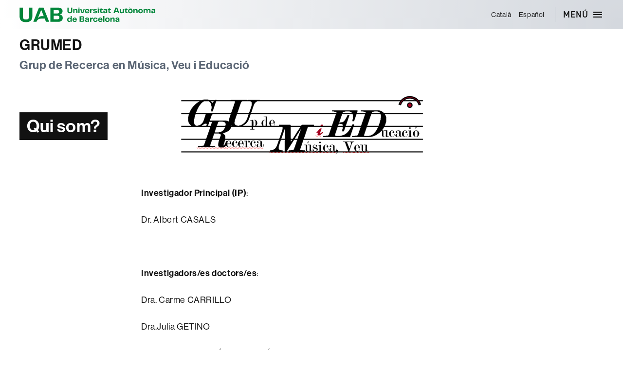

--- FILE ---
content_type: text/html; charset=UTF-8
request_url: https://webs.uab.cat/musicaieducacio/qui-som/
body_size: 7846
content:
<!DOCTYPE html>

<html class="no-js" lang="ca">

	<head>

		<meta charset="UTF-8">
		<meta name="viewport" content="width=device-width, initial-scale=1.0" >

		<link rel="profile" href="https://gmpg.org/xfn/11">
		<link rel="shortcut icon" type="image/png" href="https://webs.uab.cat/musicaieducacio/wp-content/themes/twentytwenty-child/simbol.png">

		<title>Qui som? &#8211; GRUMED</title>
<meta name='robots' content='max-image-preview:large' />
	<style>img:is([sizes="auto" i], [sizes^="auto," i]) { contain-intrinsic-size: 3000px 1500px }</style>
	<link rel="alternate" hreflang="ca" href="https://webs.uab.cat/musicaieducacio/qui-som/" />
<link rel="alternate" hreflang="es" href="https://webs.uab.cat/musicaieducacio/es/quienes-somos/" />
<link rel="alternate" hreflang="x-default" href="https://webs.uab.cat/musicaieducacio/qui-som/" />
<link rel="alternate" type="application/rss+xml" title="GRUMED &raquo; Canal d&#039;informació" href="https://webs.uab.cat/musicaieducacio/feed/" />
<script>
window._wpemojiSettings = {"baseUrl":"https:\/\/s.w.org\/images\/core\/emoji\/15.0.3\/72x72\/","ext":".png","svgUrl":"https:\/\/s.w.org\/images\/core\/emoji\/15.0.3\/svg\/","svgExt":".svg","source":{"concatemoji":"https:\/\/webs.uab.cat\/musicaieducacio\/wp-includes\/js\/wp-emoji-release.min.js?ver=6.7.2"}};
/*! This file is auto-generated */
!function(i,n){var o,s,e;function c(e){try{var t={supportTests:e,timestamp:(new Date).valueOf()};sessionStorage.setItem(o,JSON.stringify(t))}catch(e){}}function p(e,t,n){e.clearRect(0,0,e.canvas.width,e.canvas.height),e.fillText(t,0,0);var t=new Uint32Array(e.getImageData(0,0,e.canvas.width,e.canvas.height).data),r=(e.clearRect(0,0,e.canvas.width,e.canvas.height),e.fillText(n,0,0),new Uint32Array(e.getImageData(0,0,e.canvas.width,e.canvas.height).data));return t.every(function(e,t){return e===r[t]})}function u(e,t,n){switch(t){case"flag":return n(e,"\ud83c\udff3\ufe0f\u200d\u26a7\ufe0f","\ud83c\udff3\ufe0f\u200b\u26a7\ufe0f")?!1:!n(e,"\ud83c\uddfa\ud83c\uddf3","\ud83c\uddfa\u200b\ud83c\uddf3")&&!n(e,"\ud83c\udff4\udb40\udc67\udb40\udc62\udb40\udc65\udb40\udc6e\udb40\udc67\udb40\udc7f","\ud83c\udff4\u200b\udb40\udc67\u200b\udb40\udc62\u200b\udb40\udc65\u200b\udb40\udc6e\u200b\udb40\udc67\u200b\udb40\udc7f");case"emoji":return!n(e,"\ud83d\udc26\u200d\u2b1b","\ud83d\udc26\u200b\u2b1b")}return!1}function f(e,t,n){var r="undefined"!=typeof WorkerGlobalScope&&self instanceof WorkerGlobalScope?new OffscreenCanvas(300,150):i.createElement("canvas"),a=r.getContext("2d",{willReadFrequently:!0}),o=(a.textBaseline="top",a.font="600 32px Arial",{});return e.forEach(function(e){o[e]=t(a,e,n)}),o}function t(e){var t=i.createElement("script");t.src=e,t.defer=!0,i.head.appendChild(t)}"undefined"!=typeof Promise&&(o="wpEmojiSettingsSupports",s=["flag","emoji"],n.supports={everything:!0,everythingExceptFlag:!0},e=new Promise(function(e){i.addEventListener("DOMContentLoaded",e,{once:!0})}),new Promise(function(t){var n=function(){try{var e=JSON.parse(sessionStorage.getItem(o));if("object"==typeof e&&"number"==typeof e.timestamp&&(new Date).valueOf()<e.timestamp+604800&&"object"==typeof e.supportTests)return e.supportTests}catch(e){}return null}();if(!n){if("undefined"!=typeof Worker&&"undefined"!=typeof OffscreenCanvas&&"undefined"!=typeof URL&&URL.createObjectURL&&"undefined"!=typeof Blob)try{var e="postMessage("+f.toString()+"("+[JSON.stringify(s),u.toString(),p.toString()].join(",")+"));",r=new Blob([e],{type:"text/javascript"}),a=new Worker(URL.createObjectURL(r),{name:"wpTestEmojiSupports"});return void(a.onmessage=function(e){c(n=e.data),a.terminate(),t(n)})}catch(e){}c(n=f(s,u,p))}t(n)}).then(function(e){for(var t in e)n.supports[t]=e[t],n.supports.everything=n.supports.everything&&n.supports[t],"flag"!==t&&(n.supports.everythingExceptFlag=n.supports.everythingExceptFlag&&n.supports[t]);n.supports.everythingExceptFlag=n.supports.everythingExceptFlag&&!n.supports.flag,n.DOMReady=!1,n.readyCallback=function(){n.DOMReady=!0}}).then(function(){return e}).then(function(){var e;n.supports.everything||(n.readyCallback(),(e=n.source||{}).concatemoji?t(e.concatemoji):e.wpemoji&&e.twemoji&&(t(e.twemoji),t(e.wpemoji)))}))}((window,document),window._wpemojiSettings);
</script>
<style id='wp-emoji-styles-inline-css'>

	img.wp-smiley, img.emoji {
		display: inline !important;
		border: none !important;
		box-shadow: none !important;
		height: 1em !important;
		width: 1em !important;
		margin: 0 0.07em !important;
		vertical-align: -0.1em !important;
		background: none !important;
		padding: 0 !important;
	}
</style>
<link rel='stylesheet' id='wp-block-library-css' href='https://webs.uab.cat/musicaieducacio/wp-includes/css/dist/block-library/style.min.css?ver=6.7.2' media='all' />
<style id='uab-dlist-style-inline-css'>
/*!***************************************************************************************************************************************************************************************************************************************!*\
  !*** css ./node_modules/css-loader/dist/cjs.js??ruleSet[1].rules[3].use[1]!./node_modules/postcss-loader/dist/cjs.js??ruleSet[1].rules[3].use[2]!./node_modules/sass-loader/dist/cjs.js??ruleSet[1].rules[3].use[3]!./src/style.scss ***!
  \***************************************************************************************************************************************************************************************************************************************/


</style>
<style id='uab-dlist-item-style-inline-css'>
/*!***************************************************************************************************************************************************************************************************************************************!*\
  !*** css ./node_modules/css-loader/dist/cjs.js??ruleSet[1].rules[3].use[1]!./node_modules/postcss-loader/dist/cjs.js??ruleSet[1].rules[3].use[2]!./node_modules/sass-loader/dist/cjs.js??ruleSet[1].rules[3].use[3]!./src/style.scss ***!
  \***************************************************************************************************************************************************************************************************************************************/
/**
 * The following styles get applied both on the front of your site
 * and in the editor.
 *
 * Replace them with your own styles or remove the file completely.
 */
/*.wp-block-create-block-entradeta {
	background-color: #21759b;
	color: #fff;
	padding: 2px;
}*/

/*# sourceMappingURL=style-index.css.map*/
</style>
<style id='classic-theme-styles-inline-css'>
/*! This file is auto-generated */
.wp-block-button__link{color:#fff;background-color:#32373c;border-radius:9999px;box-shadow:none;text-decoration:none;padding:calc(.667em + 2px) calc(1.333em + 2px);font-size:1.125em}.wp-block-file__button{background:#32373c;color:#fff;text-decoration:none}
</style>
<style id='global-styles-inline-css'>
:root{--wp--preset--aspect-ratio--square: 1;--wp--preset--aspect-ratio--4-3: 4/3;--wp--preset--aspect-ratio--3-4: 3/4;--wp--preset--aspect-ratio--3-2: 3/2;--wp--preset--aspect-ratio--2-3: 2/3;--wp--preset--aspect-ratio--16-9: 16/9;--wp--preset--aspect-ratio--9-16: 9/16;--wp--preset--color--black: #000000;--wp--preset--color--cyan-bluish-gray: #abb8c3;--wp--preset--color--white: #ffffff;--wp--preset--color--pale-pink: #f78da7;--wp--preset--color--vivid-red: #cf2e2e;--wp--preset--color--luminous-vivid-orange: #ff6900;--wp--preset--color--luminous-vivid-amber: #fcb900;--wp--preset--color--light-green-cyan: #7bdcb5;--wp--preset--color--vivid-green-cyan: #00d084;--wp--preset--color--pale-cyan-blue: #8ed1fc;--wp--preset--color--vivid-cyan-blue: #0693e3;--wp--preset--color--vivid-purple: #9b51e0;--wp--preset--color--accent: var(--primari);--wp--preset--color--primary: var(--negre);--wp--preset--color--secondary: #2a2a2a;--wp--preset--color--subtle-background: #1a1a1a;--wp--preset--color--background: #fff;--wp--preset--gradient--vivid-cyan-blue-to-vivid-purple: linear-gradient(135deg,rgba(6,147,227,1) 0%,rgb(155,81,224) 100%);--wp--preset--gradient--light-green-cyan-to-vivid-green-cyan: linear-gradient(135deg,rgb(122,220,180) 0%,rgb(0,208,130) 100%);--wp--preset--gradient--luminous-vivid-amber-to-luminous-vivid-orange: linear-gradient(135deg,rgba(252,185,0,1) 0%,rgba(255,105,0,1) 100%);--wp--preset--gradient--luminous-vivid-orange-to-vivid-red: linear-gradient(135deg,rgba(255,105,0,1) 0%,rgb(207,46,46) 100%);--wp--preset--gradient--very-light-gray-to-cyan-bluish-gray: linear-gradient(135deg,rgb(238,238,238) 0%,rgb(169,184,195) 100%);--wp--preset--gradient--cool-to-warm-spectrum: linear-gradient(135deg,rgb(74,234,220) 0%,rgb(151,120,209) 20%,rgb(207,42,186) 40%,rgb(238,44,130) 60%,rgb(251,105,98) 80%,rgb(254,248,76) 100%);--wp--preset--gradient--blush-light-purple: linear-gradient(135deg,rgb(255,206,236) 0%,rgb(152,150,240) 100%);--wp--preset--gradient--blush-bordeaux: linear-gradient(135deg,rgb(254,205,165) 0%,rgb(254,45,45) 50%,rgb(107,0,62) 100%);--wp--preset--gradient--luminous-dusk: linear-gradient(135deg,rgb(255,203,112) 0%,rgb(199,81,192) 50%,rgb(65,88,208) 100%);--wp--preset--gradient--pale-ocean: linear-gradient(135deg,rgb(255,245,203) 0%,rgb(182,227,212) 50%,rgb(51,167,181) 100%);--wp--preset--gradient--electric-grass: linear-gradient(135deg,rgb(202,248,128) 0%,rgb(113,206,126) 100%);--wp--preset--gradient--midnight: linear-gradient(135deg,rgb(2,3,129) 0%,rgb(40,116,252) 100%);--wp--preset--font-size--small: 18px;--wp--preset--font-size--medium: 20px;--wp--preset--font-size--large: 26.25px;--wp--preset--font-size--x-large: 42px;--wp--preset--font-size--normal: 21px;--wp--preset--font-size--larger: 32px;--wp--preset--spacing--20: 0.44rem;--wp--preset--spacing--30: 0.67rem;--wp--preset--spacing--40: 1rem;--wp--preset--spacing--50: 1.5rem;--wp--preset--spacing--60: 2.25rem;--wp--preset--spacing--70: 3.38rem;--wp--preset--spacing--80: 5.06rem;--wp--preset--shadow--natural: 6px 6px 9px rgba(0, 0, 0, 0.2);--wp--preset--shadow--deep: 12px 12px 50px rgba(0, 0, 0, 0.4);--wp--preset--shadow--sharp: 6px 6px 0px rgba(0, 0, 0, 0.2);--wp--preset--shadow--outlined: 6px 6px 0px -3px rgba(255, 255, 255, 1), 6px 6px rgba(0, 0, 0, 1);--wp--preset--shadow--crisp: 6px 6px 0px rgba(0, 0, 0, 1);}:where(.is-layout-flex){gap: 0.5em;}:where(.is-layout-grid){gap: 0.5em;}body .is-layout-flex{display: flex;}.is-layout-flex{flex-wrap: wrap;align-items: center;}.is-layout-flex > :is(*, div){margin: 0;}body .is-layout-grid{display: grid;}.is-layout-grid > :is(*, div){margin: 0;}:where(.wp-block-columns.is-layout-flex){gap: 2em;}:where(.wp-block-columns.is-layout-grid){gap: 2em;}:where(.wp-block-post-template.is-layout-flex){gap: 1.25em;}:where(.wp-block-post-template.is-layout-grid){gap: 1.25em;}.has-black-color{color: var(--wp--preset--color--black) !important;}.has-cyan-bluish-gray-color{color: var(--wp--preset--color--cyan-bluish-gray) !important;}.has-white-color{color: var(--wp--preset--color--white) !important;}.has-pale-pink-color{color: var(--wp--preset--color--pale-pink) !important;}.has-vivid-red-color{color: var(--wp--preset--color--vivid-red) !important;}.has-luminous-vivid-orange-color{color: var(--wp--preset--color--luminous-vivid-orange) !important;}.has-luminous-vivid-amber-color{color: var(--wp--preset--color--luminous-vivid-amber) !important;}.has-light-green-cyan-color{color: var(--wp--preset--color--light-green-cyan) !important;}.has-vivid-green-cyan-color{color: var(--wp--preset--color--vivid-green-cyan) !important;}.has-pale-cyan-blue-color{color: var(--wp--preset--color--pale-cyan-blue) !important;}.has-vivid-cyan-blue-color{color: var(--wp--preset--color--vivid-cyan-blue) !important;}.has-vivid-purple-color{color: var(--wp--preset--color--vivid-purple) !important;}.has-black-background-color{background-color: var(--wp--preset--color--black) !important;}.has-cyan-bluish-gray-background-color{background-color: var(--wp--preset--color--cyan-bluish-gray) !important;}.has-white-background-color{background-color: var(--wp--preset--color--white) !important;}.has-pale-pink-background-color{background-color: var(--wp--preset--color--pale-pink) !important;}.has-vivid-red-background-color{background-color: var(--wp--preset--color--vivid-red) !important;}.has-luminous-vivid-orange-background-color{background-color: var(--wp--preset--color--luminous-vivid-orange) !important;}.has-luminous-vivid-amber-background-color{background-color: var(--wp--preset--color--luminous-vivid-amber) !important;}.has-light-green-cyan-background-color{background-color: var(--wp--preset--color--light-green-cyan) !important;}.has-vivid-green-cyan-background-color{background-color: var(--wp--preset--color--vivid-green-cyan) !important;}.has-pale-cyan-blue-background-color{background-color: var(--wp--preset--color--pale-cyan-blue) !important;}.has-vivid-cyan-blue-background-color{background-color: var(--wp--preset--color--vivid-cyan-blue) !important;}.has-vivid-purple-background-color{background-color: var(--wp--preset--color--vivid-purple) !important;}.has-black-border-color{border-color: var(--wp--preset--color--black) !important;}.has-cyan-bluish-gray-border-color{border-color: var(--wp--preset--color--cyan-bluish-gray) !important;}.has-white-border-color{border-color: var(--wp--preset--color--white) !important;}.has-pale-pink-border-color{border-color: var(--wp--preset--color--pale-pink) !important;}.has-vivid-red-border-color{border-color: var(--wp--preset--color--vivid-red) !important;}.has-luminous-vivid-orange-border-color{border-color: var(--wp--preset--color--luminous-vivid-orange) !important;}.has-luminous-vivid-amber-border-color{border-color: var(--wp--preset--color--luminous-vivid-amber) !important;}.has-light-green-cyan-border-color{border-color: var(--wp--preset--color--light-green-cyan) !important;}.has-vivid-green-cyan-border-color{border-color: var(--wp--preset--color--vivid-green-cyan) !important;}.has-pale-cyan-blue-border-color{border-color: var(--wp--preset--color--pale-cyan-blue) !important;}.has-vivid-cyan-blue-border-color{border-color: var(--wp--preset--color--vivid-cyan-blue) !important;}.has-vivid-purple-border-color{border-color: var(--wp--preset--color--vivid-purple) !important;}.has-vivid-cyan-blue-to-vivid-purple-gradient-background{background: var(--wp--preset--gradient--vivid-cyan-blue-to-vivid-purple) !important;}.has-light-green-cyan-to-vivid-green-cyan-gradient-background{background: var(--wp--preset--gradient--light-green-cyan-to-vivid-green-cyan) !important;}.has-luminous-vivid-amber-to-luminous-vivid-orange-gradient-background{background: var(--wp--preset--gradient--luminous-vivid-amber-to-luminous-vivid-orange) !important;}.has-luminous-vivid-orange-to-vivid-red-gradient-background{background: var(--wp--preset--gradient--luminous-vivid-orange-to-vivid-red) !important;}.has-very-light-gray-to-cyan-bluish-gray-gradient-background{background: var(--wp--preset--gradient--very-light-gray-to-cyan-bluish-gray) !important;}.has-cool-to-warm-spectrum-gradient-background{background: var(--wp--preset--gradient--cool-to-warm-spectrum) !important;}.has-blush-light-purple-gradient-background{background: var(--wp--preset--gradient--blush-light-purple) !important;}.has-blush-bordeaux-gradient-background{background: var(--wp--preset--gradient--blush-bordeaux) !important;}.has-luminous-dusk-gradient-background{background: var(--wp--preset--gradient--luminous-dusk) !important;}.has-pale-ocean-gradient-background{background: var(--wp--preset--gradient--pale-ocean) !important;}.has-electric-grass-gradient-background{background: var(--wp--preset--gradient--electric-grass) !important;}.has-midnight-gradient-background{background: var(--wp--preset--gradient--midnight) !important;}.has-small-font-size{font-size: var(--wp--preset--font-size--small) !important;}.has-medium-font-size{font-size: var(--wp--preset--font-size--medium) !important;}.has-large-font-size{font-size: var(--wp--preset--font-size--large) !important;}.has-x-large-font-size{font-size: var(--wp--preset--font-size--x-large) !important;}
:where(.wp-block-post-template.is-layout-flex){gap: 1.25em;}:where(.wp-block-post-template.is-layout-grid){gap: 1.25em;}
:where(.wp-block-columns.is-layout-flex){gap: 2em;}:where(.wp-block-columns.is-layout-grid){gap: 2em;}
:root :where(.wp-block-pullquote){font-size: 1.5em;line-height: 1.6;}
</style>
<link rel='stylesheet' id='wpml-menu-item-0-css' href='https://webs.uab.cat/musicaieducacio/wp-content/plugins/sitepress-multilingual-cms/templates/language-switchers/menu-item/style.min.css?ver=1' media='all' />
<link rel='stylesheet' id='twentytwenty-style-css' href='https://webs.uab.cat/musicaieducacio/wp-content/themes/twentytwenty-child/style.css?ver=1.0.0' media='all' />
<link rel='stylesheet' id='twentytwenty-fonts-css' href='https://webs.uab.cat/musicaieducacio/wp-content/themes/twentytwenty/assets/css/font-inter.css?ver=1.0.0' media='all' />
<link rel='stylesheet' id='twentytwenty-print-style-css' href='https://webs.uab.cat/musicaieducacio/wp-content/themes/twentytwenty/print.css?ver=1.0.0' media='print' />
<script src="https://webs.uab.cat/musicaieducacio/wp-includes/js/jquery/jquery.min.js?ver=3.7.1" id="jquery-core-js"></script>
<script src="https://webs.uab.cat/musicaieducacio/wp-includes/js/jquery/jquery-migrate.min.js?ver=3.4.1" id="jquery-migrate-js"></script>
<script id="wpml-cookie-js-extra">
var wpml_cookies = {"wp-wpml_current_language":{"value":"ca","expires":1,"path":"\/"}};
var wpml_cookies = {"wp-wpml_current_language":{"value":"ca","expires":1,"path":"\/"}};
</script>
<script src="https://webs.uab.cat/musicaieducacio/wp-content/plugins/sitepress-multilingual-cms/res/js/cookies/language-cookie.js?ver=470000" id="wpml-cookie-js" defer data-wp-strategy="defer"></script>
<script src="https://webs.uab.cat/musicaieducacio/wp-content/themes/twentytwenty/assets/js/index.js?ver=1.0.0" id="twentytwenty-js-js" defer data-wp-strategy="defer"></script>
<link rel="https://api.w.org/" href="https://webs.uab.cat/musicaieducacio/wp-json/" /><link rel="alternate" title="JSON" type="application/json" href="https://webs.uab.cat/musicaieducacio/wp-json/wp/v2/pages/79" /><link rel="EditURI" type="application/rsd+xml" title="RSD" href="https://webs.uab.cat/musicaieducacio/xmlrpc.php?rsd" />
<meta name="generator" content="WordPress 6.7.2" />
<link rel="canonical" href="https://webs.uab.cat/musicaieducacio/qui-som/" />
<link rel='shortlink' href='https://webs.uab.cat/musicaieducacio/?p=79' />
<link rel="alternate" title="oEmbed (JSON)" type="application/json+oembed" href="https://webs.uab.cat/musicaieducacio/wp-json/oembed/1.0/embed?url=https%3A%2F%2Fwebs.uab.cat%2Fmusicaieducacio%2Fqui-som%2F" />
<link rel="alternate" title="oEmbed (XML)" type="text/xml+oembed" href="https://webs.uab.cat/musicaieducacio/wp-json/oembed/1.0/embed?url=https%3A%2F%2Fwebs.uab.cat%2Fmusicaieducacio%2Fqui-som%2F&#038;format=xml" />
<meta name="generator" content="WPML ver:4.7.0 stt:8,1,2;" />
	<script>document.documentElement.className = document.documentElement.className.replace( 'no-js', 'js' );</script>
	<style id="custom-background-css">
#header-titol-pagina { background-color: #fff; background-image: url("https://webs.uab.cat/musicaieducacio/wp-content/uploads/sites/179/2022/11/gruprecerca_logo_24-300x36-1.png"); background-position: center center; background-size: auto; background-repeat: no-repeat; background-attachment: scroll; }
</style>
	
	</head>

	<body class="page-template-default page page-id-79 custom-background wp-embed-responsive singular enable-search-modal missing-post-thumbnail has-no-pagination not-showing-comments show-avatars footer-top-hidden">

		<a class="skip-link screen-reader-text" href="#site-content">Vés al contingut</a>
		<header id="site-header" class="header-footer-group" role="banner">
			<div class="site-header-menu">
				<div class="header-inner section-inner">
					<div class="logo-uab">
						<a href="https://www.uab.cat">
							Universitat Autònoma de Barcelona
						</a>
					</div>
					<div class="header-navigation-wrapper">
						<div class="menu-idiomes"><ul id="menu-idiomes" class="menu"><li id="menu-item-wpml-ls-17-ca" class="menu-item wpml-ls-slot-17 wpml-ls-item wpml-ls-item-ca wpml-ls-current-language wpml-ls-menu-item wpml-ls-first-item menu-item-type-wpml_ls_menu_item menu-item-object-wpml_ls_menu_item menu-item-wpml-ls-17-ca"><a href="https://webs.uab.cat/musicaieducacio/qui-som/" title="Switch to Català"><span class="wpml-ls-native" lang="ca">Català</span></a></li>
<li id="menu-item-wpml-ls-17-es" class="menu-item wpml-ls-slot-17 wpml-ls-item wpml-ls-item-es wpml-ls-menu-item wpml-ls-last-item menu-item-type-wpml_ls_menu_item menu-item-object-wpml_ls_menu_item menu-item-wpml-ls-17-es"><a href="https://webs.uab.cat/musicaieducacio/es/quienes-somos/" title="Switch to Español"><span class="wpml-ls-native" lang="es">Español</span></a></li>
</ul></div>
						


						<div class="header-toggles hide-no-js">

						
							<div class="toggle-wrapper nav-toggle-wrapper has-expanded-menu">
								<button class="toggle nav-toggle" data-toggle-target=".menu-modal" data-toggle-body-class="showing-menu-modal" aria-expanded="false" data-set-focus=".close-nav-toggle">
									<span class="toggle-inner">
										<span class="toggle-text">Menú</span>
										<span class="toggle-icon">
											<svg xmlns="http://www.w3.org/2000/svg" height="24" width="24"><path d="M3 18h18v-2H3v2zm0-5h18v-2H3v2zm0-7v2h18V6H3z"/></svg>
										</span>
									</span>
								</button><!-- .nav-toggle -->
							</div><!-- .nav-toggle-wrapper-menu -->

						
						</div><!-- .header-toggles -->
						


					</div><!-- .header-navigation-wrapper -->
				</div>
			</div>
			
			<div class="site-header-titles">
				<div class="header-titles section-inner">

					<div class="site-title faux-heading"><a href="https://webs.uab.cat/musicaieducacio/">GRUMED</a></div><div class="site-description">Grup de Recerca en Música, Veu i Educació</div><!-- .site-description -->
				</div>
			</div>

			
									
			<div id="header-titol-pagina">
				<div class="section-inner">
			
				<h1 class="entry-title"><span class="mida-variable">Qui som?</span></h1>				</div>
			</div>
			
		</header><!-- #site-header -->

		
<div class="menu-modal cover-modal header-footer-group" data-modal-target-string=".menu-modal">

	<div class="menu-modal-inner modal-inner">

		<div class="menu-wrapper section-inner">

			<div class="menu-top">

				<button class="toggle close-nav-toggle fill-children-current-color" data-toggle-target=".menu-modal" data-toggle-body-class="showing-menu-modal" data-set-focus=".menu-modal">
					<span class="toggle-text">Tanca el menú</span>
					<svg class="svg-icon" aria-hidden="true" role="img" focusable="false" xmlns="http://www.w3.org/2000/svg" width="16" height="16" viewBox="0 0 16 16"><polygon fill="" fill-rule="evenodd" points="6.852 7.649 .399 1.195 1.445 .149 7.899 6.602 14.352 .149 15.399 1.195 8.945 7.649 15.399 14.102 14.352 15.149 7.899 8.695 1.445 15.149 .399 14.102" /></svg>				</button><!-- .nav-toggle -->

				
					<nav class="expanded-menu mobile-menu" aria-label="Estesos">

						<ul class="modal-menu reset-list-style">
							<li id="menu-item-458" class="menu-item menu-item-type-post_type menu-item-object-page menu-item-home menu-item-has-children menu-item-458"><div class="ancestor-wrapper"><a href="https://webs.uab.cat/musicaieducacio/">Inici</a><button class="toggle sub-menu-toggle fill-children-current-color" data-toggle-target=".menu-modal .menu-item-458 > .sub-menu" data-toggle-type="slidetoggle" data-toggle-duration="250" aria-expanded="false"><span class="screen-reader-text">Mostrar el submenú</span><svg class="svg-icon" aria-hidden="true" role="img" focusable="false" xmlns="http://www.w3.org/2000/svg" width="20" height="12" viewBox="0 0 20 12"><polygon fill="" fill-rule="evenodd" points="1319.899 365.778 1327.678 358 1329.799 360.121 1319.899 370.021 1310 360.121 1312.121 358" transform="translate(-1310 -358)" /></svg></button></div><!-- .ancestor-wrapper -->
<ul class="sub-menu">
	<li id="menu-item-466" class="menu-item menu-item-type-post_type menu-item-object-page menu-item-466"><div class="ancestor-wrapper"><a href="https://webs.uab.cat/musicaieducacio/historia-del-grup/">Història del grup</a></div><!-- .ancestor-wrapper --></li>
	<li id="menu-item-465" class="menu-item menu-item-type-post_type menu-item-object-page menu-item-465"><div class="ancestor-wrapper"><a href="https://webs.uab.cat/musicaieducacio/que-fem/">Què fem?</a></div><!-- .ancestor-wrapper --></li>
	<li id="menu-item-468" class="menu-item menu-item-type-post_type menu-item-object-page menu-item-468"><div class="ancestor-wrapper"><a href="https://webs.uab.cat/musicaieducacio/som/">On som?</a></div><!-- .ancestor-wrapper --></li>
</ul>
</li>
<li id="menu-item-492" class="menu-item menu-item-type-post_type menu-item-object-page menu-item-492"><div class="ancestor-wrapper"><a href="https://webs.uab.cat/musicaieducacio/personal/">Equip</a></div><!-- .ancestor-wrapper --></li>
<li id="menu-item-2100" class="menu-item menu-item-type-post_type menu-item-object-page menu-item-has-children menu-item-2100"><div class="ancestor-wrapper"><a href="https://webs.uab.cat/musicaieducacio/linies-de-recerca-i-ambits-de-treball/">Àmbits i línies de recerca</a><button class="toggle sub-menu-toggle fill-children-current-color" data-toggle-target=".menu-modal .menu-item-2100 > .sub-menu" data-toggle-type="slidetoggle" data-toggle-duration="250" aria-expanded="false"><span class="screen-reader-text">Mostrar el submenú</span><svg class="svg-icon" aria-hidden="true" role="img" focusable="false" xmlns="http://www.w3.org/2000/svg" width="20" height="12" viewBox="0 0 20 12"><polygon fill="" fill-rule="evenodd" points="1319.899 365.778 1327.678 358 1329.799 360.121 1319.899 370.021 1310 360.121 1312.121 358" transform="translate(-1310 -358)" /></svg></button></div><!-- .ancestor-wrapper -->
<ul class="sub-menu">
	<li id="menu-item-2102" class="menu-item menu-item-type-post_type menu-item-object-page menu-item-2102"><div class="ancestor-wrapper"><a href="https://webs.uab.cat/musicaieducacio/linies-de-recerca-i-ambits-de-treball/linia-1-leducacio-musical-primerenca/">LÍNIA 1: L’educació musical primerenca</a></div><!-- .ancestor-wrapper --></li>
	<li id="menu-item-2101" class="menu-item menu-item-type-post_type menu-item-object-page menu-item-2101"><div class="ancestor-wrapper"><a href="https://webs.uab.cat/musicaieducacio/linies-de-recerca-i-ambits-de-treball/linia-2-la-musica-a-leducacio-obligatoria/">LÍNIA 2: La música a l’educació obligatòria</a></div><!-- .ancestor-wrapper --></li>
	<li id="menu-item-2173" class="menu-item menu-item-type-post_type menu-item-object-page menu-item-2173"><div class="ancestor-wrapper"><a href="https://webs.uab.cat/musicaieducacio/linies-de-recerca-i-ambits-de-treball/linia-3-lensenyament-musical-especialitzat/">LÍNIA 3: L’ensenyament musical especialitzat</a></div><!-- .ancestor-wrapper --></li>
	<li id="menu-item-2172" class="menu-item menu-item-type-post_type menu-item-object-page menu-item-2172"><div class="ancestor-wrapper"><a href="https://webs.uab.cat/musicaieducacio/linies-de-recerca-i-ambits-de-treball/linia-4-leducacio-de-la-veu-i-del-cos/">LÍNIA 4: L’educació de la veu i del cos</a></div><!-- .ancestor-wrapper --></li>
</ul>
</li>
<li id="menu-item-1826" class="menu-item menu-item-type-post_type menu-item-object-page menu-item-1826"><div class="ancestor-wrapper"><a href="https://webs.uab.cat/musicaieducacio/publicacions/">Publicacions</a></div><!-- .ancestor-wrapper --></li>
<li id="menu-item-459" class="menu-item menu-item-type-post_type menu-item-object-page menu-item-459"><div class="ancestor-wrapper"><a href="https://webs.uab.cat/musicaieducacio/transferencia-de-coneixement/">Transferència de coneixement</a></div><!-- .ancestor-wrapper --></li>
<li id="menu-item-460" class="menu-item menu-item-type-post_type menu-item-object-page menu-item-460"><div class="ancestor-wrapper"><a href="https://webs.uab.cat/musicaieducacio/documents-labast/">Documents a l’abast</a></div><!-- .ancestor-wrapper --></li>
<li id="menu-item-461" class="menu-item menu-item-type-post_type menu-item-object-page menu-item-461"><div class="ancestor-wrapper"><a href="https://webs.uab.cat/musicaieducacio/enllacos/">Enllaços</a></div><!-- .ancestor-wrapper --></li>
						</ul>

					</nav>

					
			</div><!-- .menu-top -->

			<div class="menu-bottom">

				
			</div><!-- .menu-bottom -->

		</div><!-- .menu-wrapper -->

	</div><!-- .menu-modal-inner -->

</div><!-- .menu-modal -->



<main id="site-content">

	
<article class="post-79 page type-page status-publish hentry" id="post-79">

	
	<div class="post-inner">

		<div class="entry-content">

			<p><strong>Investigador Principal</strong> <strong>(IP)</strong>:</p>
<p>Dr. Albert CASALS</p>
<p>&nbsp;</p>
<p><strong>Investigadors/es doctors/es</strong>:</p>
<p>Dra. Carme CARRILLO</p>
<p>Dra.Julia GETINO</p>
<p>Dra. Cristina GONZÁLEZ-MARTÍN</p>
<p>Dra. Jèssica PÉREZ-MORENO</p>
<p>Dra. Imma PONSATÍ</p>
<p>Dra. Laia VILADOT</p>
<p>&nbsp;</p>
<p><strong>Investigadors/es en formació</strong>:</p>
<p>Ángela Pino</p>
<p>&nbsp;</p>
<p><strong>Investigadors del grup</strong> <strong>en el passat</strong>:</p>
<p>Dr. Pere Godall</p>
<p>Dra. Anna Godoy</p>
<p>Dra. Teresa Malagarriga</p>
<p>Dr. Joaquim Miranda</p>
<p>Dra. Assumpta Valls</p>
<p>Dra. Mercè Vilar</p>

		</div><!-- .entry-content -->

	</div><!-- .post-inner -->

	<div class="section-inner">
		
	</div><!-- .section-inner -->

	
</article><!-- .post -->

</main><!-- #site-content -->


			<footer id="site-footer" role="contentinfo" class="header-footer-group">
				<h2 class="screen-reader-text">Contacte i informació legal</h2>
				<div class="section-inner">

										<div id="contacte">
					<div class="widget-title-holder"><h3 class="widget-title">Contacte</h3></div><div id="uab_widget_datos_de_contacto-1" class="widget uab_widget_datos_de_contacto"><address><p><strong>GRUMED</strong></p><p><a href='mailto:grumed@uab.cat' >grumed@uab.cat</a><br/></p></address></div>					</div>
					
					<div class="legal">
						<h3>
							Sobre el  web</h3>
						<div class="logo">
							<span class="screen-reader-text">
								Universitat Autònoma de Barcelona</span>
						</div>
						<nav aria-label="Informació tècnica i legal">
							<ul>
								<li><a href="https://www.uab.cat/web/la-uab/itineraris/avis-legal-1345668257191.html">Avís legal</a></li>
								<li><a href="https://www.uab.cat/web/la-uab/itineraris/proteccio-de-dades-1345668257177.html">Protecció de dades</a></li>
								<li><a href="https://www.uab.cat/web/la-uab/itineraris/accessibilitat-web-1345799763683.html">Accessibilitat web</a></li>
							</ul>
							<p class="lema">
								Som una universitat capdavantera que imparteix una docència de qualitat i excel·lència,
								diversificada, multidisciplinària i flexible, ajustada a les necessitats de
								la societat i adaptada als nous models de l'Europa del coneixement. La UAB
								és reconeguda internacionalment per la qualitat i el caràcter innovador de
								la seva recerca.
							</p>
							<p>
								© 2026 Universitat Autònoma de Barcelona
							</p>
						</nav>

						<a class="boto to-the-top" href="#site-header">
							<span class="to-the-top-long">
								Vés a dalt <span class="arrow" aria-hidden="true">&uarr;</span>							</span><!-- .to-the-top-long -->
							<span class="to-the-top-short">
								Puja <span class="arrow" aria-hidden="true">&uarr;</span>							</span><!-- .to-the-top-short -->
						</a>
					</div>


				</div><!-- .section-inner -->

			</footer><!-- #site-footer -->

		<script src="https://webs.uab.cat/musicaieducacio/wp-content/themes/twentytwenty-child/assets/js/blocks.js?ver=1.0" id="child_blocks_js-js"></script>
<script src="https://webs.uab.cat/musicaieducacio/wp-content/plugins/uab-circuito-altas/src/Resources/public/js/uab-circuito-altas.js?ver=6.7.2" id="uabAdminSiteOptions-js"></script>
<script src="https://webs.uab.cat/musicaieducacio/wp-content/themes/twentytwenty-child/assets/js/utils.js?ver=1.0" id="utils_js-js"></script>

	</body>
</html>
